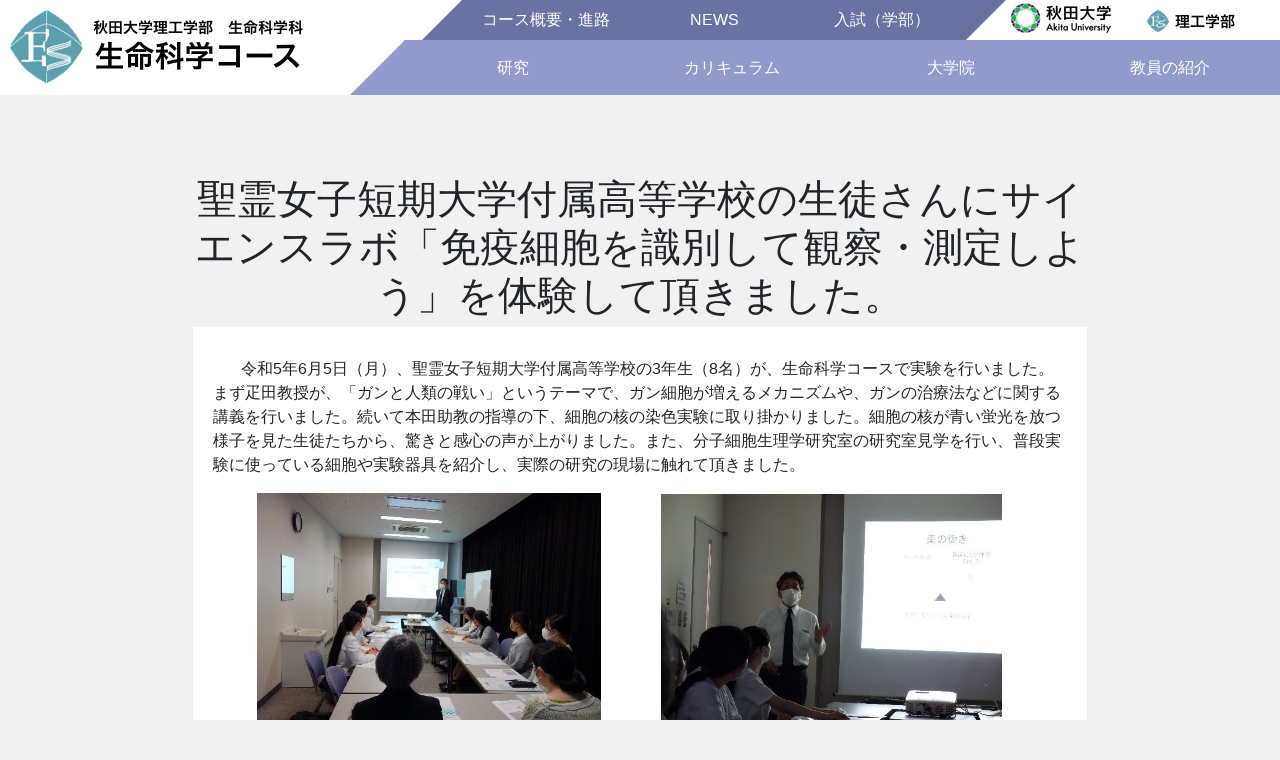

--- FILE ---
content_type: text/html; charset=UTF-8
request_url: https://www.lifescience.eng.akita-u.ac.jp/information/206.html
body_size: 14326
content:
<!DOCTYPE html>
<html lang="ja" itemscope itemtype="http://schema.org/WebPage">

<head>
	<meta charset="UTF-8">
	<meta http-equiv="X-UA-Compatible" content="IE=edge">
<meta http-equiv="Pragma" content="no-cache">
<meta http-equiv="Cache-Control" content="no-cache">
<meta http-equiv="Expires" content="0">
	<meta name="viewport" content="width=device-width">
	<title itemprop="name">聖霊女子短期大学付属高等学校の生徒さんにサイエンスラボ「免疫細胞を識別して観察・測定しよう」を体験して頂きました。 | 秋田大学理工学部　生命科学科</title>
	<meta name="description" content="">
	<meta itemprop="description" content="">
	<meta name="keywords" content="" />
	<link rel="stylesheet" href="/assets/assets/css/style.min.css">
	<link rel="stylesheet" href="/assets/assets/js/libs/magnific-popup/magnific-popup.css">
	<link rel="stylesheet" type="text/css" href="/assets/assets/js/libs/slick-1.8.0/slick/slick.css"/>
	<link rel="stylesheet" type="text/css" href="/assets/assets/js/libs/slick-1.8.0/slick/slick-theme.css"/>
	<link rel="stylesheet" href="/assets/assets/css/temp.css">
<!-- Global site tag (gtag.js) - Google Analytics -->
<script async src="https://www.googletagmanager.com/gtag/js?id=UA-116680795-1"></script>
<script>
  window.dataLayer = window.dataLayer || [];
  function gtag(){dataLayer.push(arguments);}
  gtag('js', new Date());

  gtag('config', 'UA-116680795-1');
</script>

</head>

<body class="page" id="top">
	<noscript>
    <div class="alert">このページはJavaScriptを使用しています。ご使用中のブラウザはJavaScriptが無効になっているか、JavaScriptに対応していません。
        <br>JavaScriptを有効にするか、JavaScriptが使用可能なブラウザでアクセスして下さい。</div>
</noscript>
<header class="header l_header" role="banner">
    <div class="l_header_inner">
        <h1 class="header_logo"><a href="/"><img src="/assets/assets/img/common/header_logo.png" alt="秋田大学 理工学部 生命科学科 生命科学コース 国立大学 生物 化学"></a></h1>
        <button class="navbar-toggler p-0 border-0" type="button" data-toggle="offcanvas"><span class="navbar-toggler-icon"></span>
        </button>
        <div class="nav_offcanvas">
            <button class="navbar-closer p-0 border-0" type="button" data-toggle="closecanvas"><span class="navbar-toggler-icon"></span>
            </button>
            <nav role="navigation" aria-label="メインメニュー">
                <ul class="header_nav">
                    <!-- <li class="header_nav_item dropdown"><a class="dropdown-toggle" href="page.html" data-toggle="dropdown">コース案内</a>
                        <ul class="dropdown-menu">
                            <li class="dropdown_item"><a href="page.html">ページ内検索</a>
                            </li>
                            <li class="dropdown_item"><a href="page.html">ページ内検索</a>
                            </li>
                            <li class="dropdown_item"><a href="page.html">ページ内検索</a>
                            </li>
                        </ul>
                    </li> -->
                    <li class="header_nav_item"><a href="/research.html">研究</a>
                    </li>
                    <li class="header_nav_item"><a href="/curriculum.html">カリキュラム</a>
                    </li>
                    <li class="header_nav_item"><a href="/lifescience.html">大学院</a>
                    </li>
                    <li class="header_nav_item"><a href="/professors.html">教員の紹介</a>
                    </li>
                </ul>
            </nav>
            <nav role="navigation" aria-label="サブメニュー">
                <ul class="header_subnav">
                    <li class="header_subnav_item"><a href="/department.html">コース概要・進路</a>
                    </li>
                    <li class="header_subnav_item"><a href="/information/">NEWS</a>
                    </li>
                    <li class="header_subnav_item"><a href="/exam.html">入試（学部）</a>
                    </li>
                </ul>
            </nav>
            <nav role="navigation" aria-label="サブメニュー">
                <ul class="header_link">
                    <li class="header_link_item">
                        <a href="http://www.akita-u.ac.jp/honbu/" target="_blank">
                            <img src="/assets/assets/img/common/header_akitauniv4.png" alt="秋田大学 理工学部 生命科学科 生命科学コース 国立大学 生物 化学">
                        </a>
                    </li>
                    <li class="header_link_item">
                        <a href="http://www.riko.akita-u.ac.jp" target="_blank">
                            <img src="/assets/assets/img/common/header_rikopng.png" alt="秋田大学 理工学部 生命科学科 生命科学コース 国立大学 生物 化学">
                        </a>
                    </li>
                </ul>
            </nav>
        </div>
    </div>
</header>

	<main class="main l_main" role="main">
		<!-- <nav class="breadcrumbs-container" role="navigation" aria-label="現在位置">
			<ol class="breadcrumbs">
				<li class="breadcrumbs__item"><a href="./">HOME</a>
				</li>
				<li class="breadcrumbs__item"><a href="./">./</a>
				</li>
				<li class="breadcrumbs__item" aria-current="page">下層ページ</li>
			</ol>
		</nav> -->
		<article class="page">
			<div class="page-header">
				<h1>聖霊女子短期大学付属高等学校の生徒さんにサイエンスラボ「免疫細胞を識別して観察・測定しよう」を体験して頂きました。</h1><span class="english_sub"></span>
			</div>
            <div class="page-contents">
                <p>&nbsp; &nbsp; &nbsp; &nbsp;令和5年6月5日（月）、聖霊女子短期大学付属高等学校の3年生（8名）が、生命科学コースで実験を行いました。まず疋田教授が、「ガンと人類の戦い」というテーマで、ガン細胞が増えるメカニズムや、ガンの治療法などに関する講義を行いました。続いて本田助教の指導の下、細胞の核の染色実験に取り掛かりました。細胞の核が青い蛍光を放つ様子を見た生徒たちから、驚きと感心の声が上がりました。また、分子細胞生理学研究室の研究室見学を行い、普段実験に使っている細胞や実験器具を紹介し、実際の研究の現場に触れて頂きました。</p>
<p>&nbsp; &nbsp; &nbsp; &nbsp; &nbsp; &nbsp;<a href="/assets/images/2023-Images/20230606-1.jpg"><img src="/assets/images/2023-Images/20230606-1.jpg" alt="" width="344" height="229" /></a>&nbsp; &nbsp; &nbsp; &nbsp; &nbsp; &nbsp; &nbsp; &nbsp;<a href="/assets/images/2023-Images/20230606-2.jpg"><img src="/assets/images/2023-Images/20230606-2.jpg" alt="" width="341" height="228" /></a></p>
<p style="text-align: center;">疋田教授による講義の様子</p>
<p class="justifyleft">&nbsp; &nbsp; &nbsp; &nbsp; &nbsp; &nbsp;<a href="/assets/images/2023-Images/20230606-3.jpg"><img src="/assets/images/2023-Images/20230606-3.jpg" alt="" width="343" height="229" /></a>&nbsp; &nbsp; &nbsp; &nbsp; &nbsp; &nbsp; &nbsp; &nbsp;<a href="/assets/images/2023-Images/20230606-4.jpg"><img src="/assets/images/2023-Images/20230606-4.jpg" alt="" width="337" height="224" /></a><br /><span><br />　　　<a href="/assets/images/2023-Images/20230606-5.jpg"><img src="/assets/images/2023-Images/20230606-5.jpg" alt="" width="341" height="228" /></a>　　&nbsp; &nbsp; &nbsp;　<a href="/assets/images/2023-Images/20230606-6.jpg"><img src="/assets/images/2023-Images/20230606-6.jpg" alt="" width="341" height="228" /></a></span></p>
<p class="justifyleft"><span>&nbsp; &nbsp; &nbsp; &nbsp; &nbsp; &nbsp; &nbsp; &nbsp; &nbsp; &nbsp; &nbsp; &nbsp; &nbsp; &nbsp; &nbsp; &nbsp; &nbsp; &nbsp; &nbsp; &nbsp; &nbsp; &nbsp; &nbsp; &nbsp; &nbsp; &nbsp; &nbsp; &nbsp; &nbsp; &nbsp; &nbsp; &nbsp; &nbsp; &nbsp; &nbsp; &nbsp; &nbsp; &nbsp; &nbsp; &nbsp; &nbsp; &nbsp; 実験の様子</span></p>
<p class="justifyleft"><span>&nbsp; &nbsp; &nbsp; &nbsp; &nbsp;<a href="/assets/images/2023-Images/20230606-7.jpg"><img src="/assets/images/2023-Images/20230606-7.jpg" alt="" width="349" height="233" /></a>&nbsp; &nbsp; &nbsp; &nbsp; &nbsp; &nbsp; &nbsp; &nbsp;<a href="/assets/images/2023-Images/20230606-8.jpg"><img src="/assets/images/2023-Images/20230606-8.jpg" alt="" width="341" height="227" /></a></span></p>
<p>&nbsp;　　　　　　　　　　　　　　　　　　　　　　研究室見学の様子</p>
<p>&nbsp;</p>
<p class="justifyleft">担当教員　疋田正喜（教授）、本田晴香（助教）<br />講義テーマ　「ガンと人類の戦い」（所要時間：約1時間）<br />実験内容　培養細胞の核染色、研究室見学（所要時間：約1時間）</p>
            </div>
		</article>
	</main>
	<footer class="footer l_footer" role="contentinfo">
    <div class="pagetop">
        <a href="#top">
            <img src="/assets/assets/img/common/page_top.svg" alt="ページトップへ　秋田大学 理工学部 生命科学科 生命科学コース 国立大学 生物 化学">
        </a>
    </div>
    <div class="l_footer_inner">
        <nav role="navigation" aria-label="サイトマップ">
            <div class="row footer_sitemap">
                <ul class="col footer_sitemap_list">
                    <li class="footer_sitemap_item"><a href="/department.html">コース概要・進路</a>
                    </li>
                </ul>
                <ul class="col footer_sitemap_list">
                    <li class="footer_sitemap_item"><a href="/research.html">研究</a>
                    </li>
                </ul>
                <ul class="col footer_sitemap_list">
                    <li class="footer_sitemap_item"><a href="/curriculum.html">カリキュラム</a>
                    </li>
                </ul>
                <ul class="col footer_sitemap_list">
                    <li class="footer_sitemap_item"><a href="/exam.html">入試（学部）</a>
                    </li>
                </ul>
            </div>
            <div class="row footer_sitemap">
                <ul class="col footer_sitemap_list">
                    <li class="footer_sitemap_item"><a href="/information/">NEWS</a>
                    </li>
                </ul>
                <ul class="col footer_sitemap_list">
                    <li class="footer_sitemap_item"><a href="/lifescience.html">大学院</a>
                    </li>
                </ul>
                <ul class="col footer_sitemap_list">
                    <li class="footer_sitemap_item"><a href="/message_st.html">先輩からのメッセージ</a>
                    </li>
                </ul>
                <ul class="col footer_sitemap_list">
                    <li class="footer_sitemap_item"><a href="/professors.html">教員の紹介</a>
                    </li>
                </ul>
            </div>
            <div class="row footer_sitemap">
                <ul class="col footer_sitemap_list">
                    <li class="footer_sitemap_item"><a href="/open-campus.html">オープンキャンパス</a>
                    </li>
                </ul>
                <ul class="col footer_sitemap_list">
                    <li class="footer_sitemap_item"><a href="/koudai.html">高大連携授業</a></li>
                </ul>
                <ul class="col footer_sitemap_list">
                    <li class="footer_sitemap_item"><a href="/event.html">コースのイベント</a>
                    </li>
                </ul>
                <ul class="col footer_sitemap_list">
                    <li class="footer_sitemap_item"><a href="/reservation.html">機器予約カレンダー<br>（在学生使用）</a>
                    </li>
                </ul>
            </div>
        </nav>
        <nav role="navigation" aria-label="フッターメニュー">
            <ul class="footer_nav">
                <li class="footer_nav_item"><a href="/access.html">アクセス</a>
                </li>
                <li class="footer_nav_item"><a href="/link.html">リンク</a>
                </li>
                <li class="footer_nav_item"><a href="http://www.akita-u.ac.jp/honbu/privacy/">プライバシーポリシーについて</a>
                </li>
                <li class="footer_nav_item"><a href="/sitemap.html">サイトマップ</a>
                </li>
            </ul>
        </nav>
        <div class="footer_info">
            <div class="footer_info__title">
                <div class="footer_info__title_logo">
                    <img src="/assets/assets/img/common/footer_logo.svg" alt="秋田大学 理工学部 生命科学科 生命科学コース 国立大学 生物 化学">
                </div>
            </div>
            <div class="footer_info_address">〒010-8502 秋田市手形学園町1-1
                <br>事務室　TEL/FAX 018-889-3050</div>
        </div>
    </div>
    <p class="footer_copyright"><small>Copyright &copy; 2020 生命科学コース. All Rights Reserved.</small>
    </p>
</footer>
<script src="//ajax.googleapis.com/ajax/libs/jquery/2.2.4/jquery.min.js"></script>
<script>
    (window.jQuery || document.write('<script src="/assets/assets/js/libs/jquery-2.2.4.min.js"><\/script>'));
</script>
<script src="/assets/assets/js/libs/magnific-popup/jquery.magnific-popup.min.js"></script>
<script src="/assets/assets/js/libs/slick-1.8.0/slick/slick.min.js"></script>
<script src="/assets/assets/js/libs/jquery.smoothScroll.js"></script>
<script src="/assets/assets/js/libs/popper.min.js"></script>
<script src="/assets/assets/js/bootstrap.min.js"></script>
<script src="/assets/assets/js/common.js"></script>
<script src="/assets/assets/js/home.js"></script>

</body>
</html>


--- FILE ---
content_type: text/css
request_url: https://www.lifescience.eng.akita-u.ac.jp/assets/assets/css/temp.css
body_size: 122
content:
@charset "UTF-8";

/* style */
.page-contents ul li:before {
    top: 7px;
}

body {
    word-break: break-all;
}

--- FILE ---
content_type: image/svg+xml
request_url: https://www.lifescience.eng.akita-u.ac.jp/assets/assets/img/common/footer_link_icon.svg
body_size: 325
content:
<svg xmlns="http://www.w3.org/2000/svg" viewBox="6179 6543 10 12" width="10" height="12"><defs><style>.a{fill:#fff;}</style></defs><g transform="translate(5467 1546)"><path class="a" d="M200.3,3013v5h10Z" transform="translate(511.7 1984)"/><path class="a" d="M200.3,3018v-5h10Z" transform="translate(511.7 1991)"/></g></svg>


--- FILE ---
content_type: image/svg+xml
request_url: https://www.lifescience.eng.akita-u.ac.jp/assets/assets/img/common/page_top.svg
body_size: 287
content:
<svg xmlns="http://www.w3.org/2000/svg" viewBox="6414.893 6507.886 28.214 15.521" width="27" height="13"><defs><style>.a{fill:none;stroke:#6a72a2;stroke-width:2px;}</style></defs><path class="a" d="M-397,699l13.4,13.4L-397,725.8" transform="translate(5716.6 6125.7) rotate(-90)"/></svg>


--- FILE ---
content_type: application/javascript
request_url: https://www.lifescience.eng.akita-u.ac.jp/assets/assets/js/home.js
body_size: 71
content:
(function($) {

	'use strict';

	// console.log( 'home' );

})(jQuery);

--- FILE ---
content_type: image/svg+xml
request_url: https://www.lifescience.eng.akita-u.ac.jp/assets/assets/img/common/header_menu_close.svg
body_size: 3112
content:
<svg xmlns="http://www.w3.org/2000/svg" viewBox="3417.016 -677.988 41.977 50.329">
  <defs>
    <style>
      .cls-1 {
        fill: #fff;
      }
    </style>
  </defs>
  <g id="グループ化_578" data-name="グループ化 578" transform="translate(3408 -697)">
    <path id="パス_1539" data-name="パス 1539" class="cls-1" d="M-11.7-11.306a4.309,4.309,0,0,1,1.419,2.772H-11.9A3.351,3.351,0,0,0-12.987-10.4a3.46,3.46,0,0,0-2.3-.689,3.68,3.68,0,0,0-2.909,1.266A5.77,5.77,0,0,0-19.3-5.943a5.637,5.637,0,0,0,1,3.474,3.5,3.5,0,0,0,2.984,1.332,3.153,3.153,0,0,0,2.781-1.4,5.335,5.335,0,0,0,.755-1.942h1.61A5.5,5.5,0,0,1-11.6-1.253,5.08,5.08,0,0,1-15.514.315,5.171,5.171,0,0,1-19.083-.971q-1.9-1.7-1.9-5.254a6.712,6.712,0,0,1,1.428-4.424A5.215,5.215,0,0,1-15.3-12.526,5,5,0,0,1-11.7-11.306Zm3.387-.888h1.494V0H-8.317ZM.984-2.088a5.6,5.6,0,0,0,.552-2.5,4.456,4.456,0,0,0-.4-2.025A2.241,2.241,0,0,0-1.038-7.844,2.145,2.145,0,0,0-3.03-6.8a4.848,4.848,0,0,0-.623,2.523A4.217,4.217,0,0,0-3.03-1.909a2.193,2.193,0,0,0,1.976.946A2.061,2.061,0,0,0,.984-2.088ZM1.909-8A4.473,4.473,0,0,1,3.1-4.632,5.782,5.782,0,0,1,2.05-1.079,3.783,3.783,0,0,1-1.2.324,3.664,3.664,0,0,1-4.109-.917,4.9,4.9,0,0,1-5.188-4.25,5.3,5.3,0,0,1-4.051-7.819,3.817,3.817,0,0,1-1-9.147,4.026,4.026,0,0,1,1.909-8ZM5.761-2.789a2.173,2.173,0,0,0,.374,1.146,2.347,2.347,0,0,0,1.959.722,2.889,2.889,0,0,0,1.461-.361A1.2,1.2,0,0,0,10.185-2.4a.955.955,0,0,0-.506-.872A6.02,6.02,0,0,0,8.4-3.694l-1.187-.3a5.79,5.79,0,0,1-1.677-.631A1.886,1.886,0,0,1,4.574-6.3a2.562,2.562,0,0,1,.909-2.042,3.626,3.626,0,0,1,2.445-.78,3.394,3.394,0,0,1,2.9,1.179,2.558,2.558,0,0,1,.54,1.61H9.953A1.729,1.729,0,0,0,9.6-7.255a2.276,2.276,0,0,0-1.785-.589,2.133,2.133,0,0,0-1.282.324,1.015,1.015,0,0,0-.436.855,1.052,1.052,0,0,0,.573.93,3.442,3.442,0,0,0,.979.365l.988.241a7.637,7.637,0,0,1,2.158.755,2,2,0,0,1,.872,1.8,2.745,2.745,0,0,1-.9,2.05A3.834,3.834,0,0,1,8.019.34a3.681,3.681,0,0,1-2.81-.9,3.406,3.406,0,0,1-.884-2.229ZM18.909-8.645A3.383,3.383,0,0,1,20.262-7.5a3.966,3.966,0,0,1,.6,1.569,10.264,10.264,0,0,1,.133,1.959H14.477A3.8,3.8,0,0,0,15.116-1.8a2.14,2.14,0,0,0,1.851.818,2.393,2.393,0,0,0,1.868-.772A2.6,2.6,0,0,0,19.4-2.789h1.469A3.094,3.094,0,0,1,20.482-1.7a3.882,3.882,0,0,1-.735.984,3.482,3.482,0,0,1-1.685.9,5.119,5.119,0,0,1-1.22.133A3.744,3.744,0,0,1,14.028-.892a4.7,4.7,0,0,1-1.154-3.383,5.11,5.11,0,0,1,1.162-3.478,3.834,3.834,0,0,1,3.038-1.336A4.055,4.055,0,0,1,18.909-8.645Zm.548,3.49a3.871,3.871,0,0,0-.423-1.552,2.17,2.17,0,0,0-2.05-1.079,2.273,2.273,0,0,0-1.727.743,2.806,2.806,0,0,0-.739,1.888Z" transform="translate(30 69)"/>
    <path id="パス_1522" data-name="パス 1522" class="cls-1" d="M38.351,0H1.676A1.772,1.772,0,0,0,0,1.854,1.77,1.77,0,0,0,1.676,3.707H38.351a1.77,1.77,0,0,0,1.676-1.854A1.772,1.772,0,0,0,38.351,0Z" transform="translate(17.578 19.012) rotate(45)"/>
    <path id="パス_1536" data-name="パス 1536" class="cls-1" d="M38.351,0H1.676A1.772,1.772,0,0,0,0,1.854,1.77,1.77,0,0,0,1.676,3.707H38.351a1.77,1.77,0,0,0,1.676-1.854A1.772,1.772,0,0,0,38.351,0Z" transform="translate(14.956 47.315) rotate(-45)"/>
  </g>
</svg>


--- FILE ---
content_type: application/javascript
request_url: https://www.lifescience.eng.akita-u.ac.jp/assets/assets/js/common.js
body_size: 2875
content:
(function($) {

	'use strict';

	// ------------------------------
	// Magnific Popup
	// ------------------------------
	$('a').filter(function(){
		return this.href.toLowerCase().match(/\.(jpg|jpeg|png|gif|svg)$/);
	}).magnificPopup({
		type: 'image'
	});


	// ------------------------------
	// jquery.SmoothScroll
	// ------------------------------
	$('[href^="#"]:not(".noscroll")').SmoothScroll({
		duration: 700,
		easing: 'swing',
		hash: false
	});


	// ------------------------------
	// Flex Video
	// ------------------------------
	$('iframe[src*="youtube.com"], iframe[src*="vimeo.com"]').each(function() {
		if ( $(this).innerWidth() / $(this).innerHeight() > 1.5 ) {
			$(this).wrap("<div class='widescreen flex-video'/>");
		} else {
			$(this).wrap("<div class='flex-video'/>");
		}
	});


	// ------------------------------
	// Accordion
	// ------------------------------
	$('.accordion_trigger').on('click', function() {
		$(this).parent().toggleClass('is_active');
	});


	// ------------------------------
	// Tab
	// ------------------------------
	var tab_item  = '.tab_list > li';
	var tab_panel = '.tab_panel';

	$('.tab').each(function() {
		$(this).find(tab_item + ':first-child').addClass('is_active');
		$(this).children(tab_panel + ':eq(0)').addClass('is_active');
	});

	$(tab_item).find('a').on('click', function(e) {
		e.preventDefault();
		var target = $(this).attr('href');
		if (! $(target).length) {
			return false;
		}

		$(tab_item).removeClass('is_active');
		$(this).closest(tab_item).addClass('is_active');

		$(tab_panel).removeClass('is_active');
		$(target).addClass('is_active');
	});

	// ------------------------------
	// nav
	// ------------------------------
	$('[data-toggle="offcanvas"]').on('click', function () {
		$('.nav_offcanvas').toggleClass('nav_offcanvas--isopen');
	});
	$('[data-toggle="closecanvas"]').on('click', function () {
		$('.nav_offcanvas').toggleClass('nav_offcanvas--isopen');
	});

	$('.carousel-list').slick({
		autoplay: true,
		autoplaySpeed: 6000,
		pauseOnFocus: false,
		fade: true,
		infinite: true,
		slidesToShow: 1,
		slidesToScroll: 1,
		responsive: [
			{
				breakpoint: 769,
				settings: {
					dots: false
				}
			}
		]
	});

	$('.gallery-thumb .gallery-thumb-item').eq(0).addClass('is-active');

	// メインのスライドでサムネイル変更
	$('.carousel-list').on('afterChange', function(slick, currentSlide) {
		var current_slide = currentSlide.currentSlide;
		$('.gallery-thumb .gallery-thumb-item').removeClass('is-active');
		$('.gallery-thumb .gallery-thumb-item').eq(current_slide).addClass('is-active');
	});

	// サムネイルクリックでメインをスライド
	$('.gallery-thumb .gallery-thumb-item').click(function() {
		var key = $('.gallery-thumb .gallery-thumb-item').index(this);
		$('.carousel-list').slick('slickGoTo', key);
	});

})(jQuery);


--- FILE ---
content_type: image/svg+xml
request_url: https://www.lifescience.eng.akita-u.ac.jp/assets/assets/img/common/footer_logo.svg
body_size: 9378
content:
<svg xmlns="http://www.w3.org/2000/svg" xmlns:xlink="http://www.w3.org/1999/xlink" viewBox="5441 6536 219.831 41.393" width="219" height="41"><defs><style>.a,.b{fill:#fff;font-family:HiraginoSans-W6, Hiragino Sans;}.a{font-size:12px;}.b{font-size:25px;}</style></defs><g transform="translate(5280 -690)"><image width="40.466" height="40.466" transform="translate(161 7226)" xlink:href="[data-uri]"/><text class="a" transform="translate(207.831 7237.195)"><tspan x="0" y="0">秋田大学理工学部　生命科学科</tspan></text><text class="b" transform="translate(293.831 7264.393)"><tspan x="-86.25" y="0">生命科学コース</tspan></text></g></svg>
